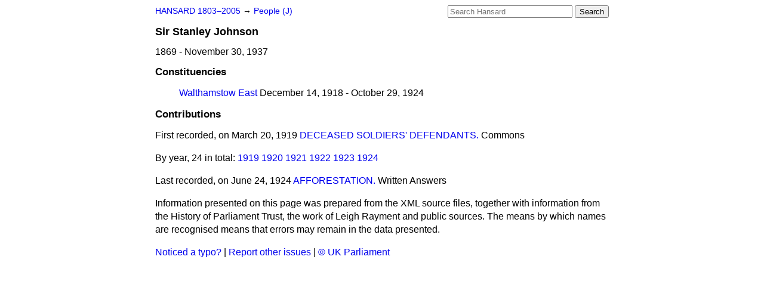

--- FILE ---
content_type: text/html
request_url: https://api.parliament.uk/historic-hansard/people/sir-stanley-johnson/index.html
body_size: 2165
content:
<!doctype html>
<html lang='en-GB'>
  <head>
    <meta charset='utf-8' />
    <title>Sir Stanley Johnson (Hansard)</title>
    <meta author='UK Parliament' />
    <meta content='51ff727eff55314a' name='y_key' />
    <link href='https://www.parliament.uk/site-information/copyright/' rel='copyright' />
    <meta content='Hansard, House of Commons, House of Lords, Parliament, UK' name='keywords' />
    <meta content='Sir Stanley Johnson. 1869 - November 30, 1937.' name='description' />
    <link href="/historic-hansard/stylesheets/screen.css" media="screen" rel="stylesheet" title="Default" type="text/css" />
    <link href="/historic-hansard/stylesheets/print.css" media="print" rel="stylesheet" type="text/css" />
  <script type="text/javascript">
  var appInsights=window.appInsights||function(a){
    function b(a){c[a]=function(){var b=arguments;c.queue.push(function(){c[a].apply(c,b)})}}var c={config:a},d=document,e=window;setTimeout(function(){var b=d.createElement("script");b.src=a.url||"https://az416426.vo.msecnd.net/scripts/a/ai.0.js",d.getElementsByTagName("script")[0].parentNode.appendChild(b)});try{c.cookie=d.cookie}catch(a){}c.queue=[];for(var f=["Event","Exception","Metric","PageView","Trace","Dependency"];f.length;)b("track"+f.pop());if(b("setAuthenticatedUserContext"),b("clearAuthenticatedUserContext"),b("startTrackEvent"),b("stopTrackEvent"),b("startTrackPage"),b("stopTrackPage"),b("flush"),!a.disableExceptionTracking){f="onerror",b("_"+f);var g=e[f];e[f]=function(a,b,d,e,h){var i=g&&g(a,b,d,e,h);return!0!==i&&c["_"+f](a,b,d,e,h),i}}return c
    }({
        instrumentationKey:"c0960a0f-30ad-4a9a-b508-14c6a4f61179",
        cookieDomain:".parliament.uk"
    });
    
  window.appInsights=appInsights,appInsights.queue&&0===appInsights.queue.length&&appInsights.trackPageView();
</script></head>
  <body id='hansard-millbanksytems-com'>
    <div id='header'>
      <div class='search-help'><a href="/historic-hansard/search">Search Help</a></div>
            <form action='https://api.parliament.uk/historic-hansard/search' id='search' method='get' rel='search'>
        <input size='24' title='Access key: S' accesskey='s' name='query' id='search-query' type='search' placeholder='Search Hansard' autosave='hansard.millbanksystems.com' results='10' value='' >
        <input type='submit' value='Search' >
      </form>

      <div id='nav'>
        <a href="/historic-hansard/" id="home" rel="home">HANSARD 1803&ndash;2005</a>
        &rarr;
                <a class='people' href='/historic-hansard/people/j'>
          People (J)
        </a>

      </div>
    </div>
    <div class='page' id='content'>
      
      <h1 class='vcard'><span class='fn'><span class='honorific-prefix'>Sir</span > <span class='given-name'>Stanley</span> <span class='family-name'>Johnson</span></span></h1>
      1869 - November 30, 1937
      <br />
      <form action='https://api.parliament.uk/historic-hansard/search' id='person-search' method='get' rel='search'>
        <input size='24' title='Access key: M' accesskey='m' name='query' id='person-search-query' type='search' placeholder='Search Hansard' autosave='hansard.millbanksystems.com' results='10' value='' >
        <input type='hidden' name='speaker' value='sir-stanley-johnson'>
        <input type='submit' value='Search in speeches by this person' >
      </form>
      
      <h2>Constituencies</h2>
      <ol class='constituencies'>
        <li class='constituency'><a href="/historic-hansard/constituencies/walthamstow-east">Walthamstow East</a> December 14, 1918 - October 29, 1924</li>
      </ol>
      <h2>Contributions</h2>
      <p class='first-speech'>First recorded, on March 20, 1919 <a href="/historic-hansard/commons/1919/mar/20/deceased-soldiers-defendants#S5CV0113P0_19190320_HOC_28">DECEASED SOLDIERS' DEFENDANTS.</a> Commons</p>
      <p class='by-year'>
        By year, 24 in total:
        <span class='speeches-by-year'>
          <a href="/historic-hansard/people/sir-stanley-johnson/1919">1919</a>
        </span>
        <span class='speeches-by-year'>
          <a href="/historic-hansard/people/sir-stanley-johnson/1920">1920</a>
        </span>
        <span class='speeches-by-year'>
          <a href="/historic-hansard/people/sir-stanley-johnson/1921">1921</a>
        </span>
        <span class='speeches-by-year'>
          <a href="/historic-hansard/people/sir-stanley-johnson/1922">1922</a>
        </span>
        <span class='speeches-by-year'>
          <a href="/historic-hansard/people/sir-stanley-johnson/1923">1923</a>
        </span>
        <span class='speeches-by-year'>
          <a href="/historic-hansard/people/sir-stanley-johnson/1924">1924</a>
        </span>
      </p>
      <p class='last-speech'>Last recorded, on June 24, 1924 <a href="/historic-hansard/written_answers/1924/jun/24/afforestation#S5CV0175P0_19240624_CWA_19">AFFORESTATION.</a> Written Answers</p>
      <p class='disclaimer'>Information presented on this page was prepared from the XML source files, together with information from the History of Parliament Trust, the work of Leigh Rayment and public sources. The means by which names are recognised means that errors may remain in the data presented.</p>
      
      <div id='section-navigation'></div>
    </div>
    <div id='footer'>
      <p><a href="/historic-hansard/typos">Noticed a typo?</a> | <a href='mailto:data@parliament.uk' target='_BLANK' title='Opens a new page'>Report other issues</a> | <a href='https://www.parliament.uk/site-information/copyright/' rel='copyright' id='copyright'>&copy UK Parliament</a></p>
      <script type='text/javascript'>
        var gaJsHost = (("https:" == document.location.protocol) ? "https://ssl." : "http://www.");
        document.write(unescape("%3Cscript src='" + gaJsHost + "google-analytics.com/ga.js' type='text/javascript'%3E%3C/script%3E"));
      </script>
      <script type='text/javascript'>
        var pageTracker = _gat._getTracker("UA-3110135-1");
        pageTracker._initData();
        
      </script>
    </div>
  <script>(function(){function c(){var b=a.contentDocument||a.contentWindow.document;if(b){var d=b.createElement('script');d.innerHTML="window.__CF$cv$params={r:'9c459a317b1dd04f',t:'MTc2OTQ4OTE0NC4wMDAwMDA='};var a=document.createElement('script');a.nonce='';a.src='/cdn-cgi/challenge-platform/scripts/jsd/main.js';document.getElementsByTagName('head')[0].appendChild(a);";b.getElementsByTagName('head')[0].appendChild(d)}}if(document.body){var a=document.createElement('iframe');a.height=1;a.width=1;a.style.position='absolute';a.style.top=0;a.style.left=0;a.style.border='none';a.style.visibility='hidden';document.body.appendChild(a);if('loading'!==document.readyState)c();else if(window.addEventListener)document.addEventListener('DOMContentLoaded',c);else{var e=document.onreadystatechange||function(){};document.onreadystatechange=function(b){e(b);'loading'!==document.readyState&&(document.onreadystatechange=e,c())}}}})();</script></body>
</html>
